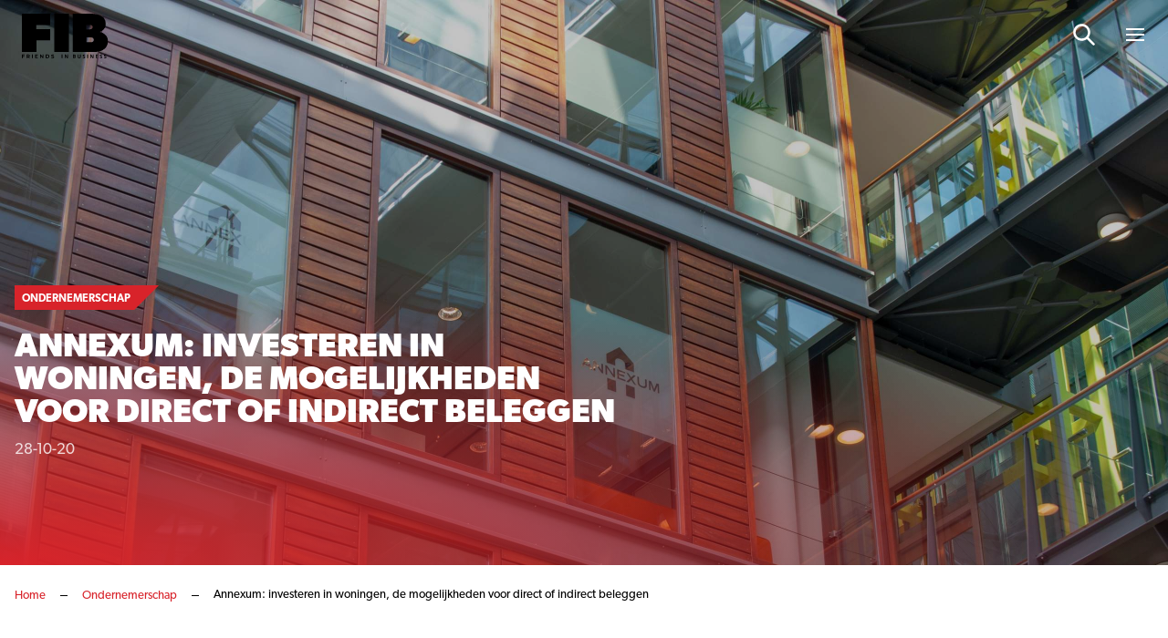

--- FILE ---
content_type: text/html; charset=UTF-8
request_url: https://www.friendsinbusiness.nl/ondernemerschap/annexum-investeren-in-woningen-de-mogelijkheden-voor-direct-of-indirect-beleggen/
body_size: 17171
content:
<!doctype html>

<html lang="nl-NL">
<head>

    <!-- Google Tag Manager -->
    <script data-cookieconsent="ignore">(function(w,d,s,l,i){w[l]=w[l]||[];w[l].push({'gtm.start':
					new Date().getTime(),event:'gtm.js'});var f=d.getElementsByTagName(s)[0],
				j=d.createElement(s),dl=l!='dataLayer'?'&l='+l:'';j.async=true;j.src=
				'https://www.googletagmanager.com/gtm.js?id='+i+dl;f.parentNode.insertBefore(j,f);
			})(window,document,'script','dataLayer','GTM-549QTS');</script>
    <!-- End Google Tag Manager -->

    
    <meta http-equiv="X-UA-Compatible" content="IE=edge" />
    <meta charset="UTF-8" />
    <meta name="viewport" content="width=device-width, initial-scale=1.0, maximum-scale=1.0, user-scalable=no">
    <title>Annexum: investeren in woningen, de mogelijkheden voor direct of indirect beleggen - Friends In Business</title>

	<link rel="stylesheet" href="//use.typekit.net/lcm0pdk.css">

    
    <meta name='robots' content='index, follow, max-image-preview:large, max-snippet:-1, max-video-preview:-1' />

	<!-- This site is optimized with the Yoast SEO plugin v26.8 - https://yoast.com/product/yoast-seo-wordpress/ -->
	<link rel="canonical" href="https://www.friendsinbusiness.nl/ondernemerschap/annexum-investeren-in-woningen-de-mogelijkheden-voor-direct-of-indirect-beleggen/" />
	<meta property="og:locale" content="nl_NL" />
	<meta property="og:type" content="article" />
	<meta property="og:title" content="Annexum: investeren in woningen, de mogelijkheden voor direct of indirect beleggen - Friends In Business" />
	<meta property="og:description" content="Denkt u eraan om te beleggen in vastgoed? Dan kunt u direct of indirect investeren in woningen. Bij direct beleggen koopt u zelf een pand, bij indirect beleggen neemt u samen met andere beleggers deel in een vastgoedfonds. Beide manieren van investeren kennen andere kansen en risico’s. Daarnaast verschilt het benodigde tijdsbeslag en de vereiste [&hellip;]" />
	<meta property="og:url" content="https://www.friendsinbusiness.nl/ondernemerschap/annexum-investeren-in-woningen-de-mogelijkheden-voor-direct-of-indirect-beleggen/" />
	<meta property="og:site_name" content="Friends In Business" />
	<meta property="article:published_time" content="2020-10-27T22:00:00+00:00" />
	<meta property="og:image" content="https://www.friendsinbusiness.nl/wp-content/uploads/2021/09/Annexum1903-scaled.jpg" />
	<meta property="og:image:width" content="2560" />
	<meta property="og:image:height" content="1703" />
	<meta property="og:image:type" content="image/jpeg" />
	<meta name="author" content="supportbmade" />
	<meta name="twitter:card" content="summary_large_image" />
	<meta name="twitter:label1" content="Geschreven door" />
	<meta name="twitter:data1" content="supportbmade" />
	<meta name="twitter:label2" content="Geschatte leestijd" />
	<meta name="twitter:data2" content="3 minuten" />
	<script type="application/ld+json" class="yoast-schema-graph">{"@context":"https://schema.org","@graph":[{"@type":"Article","@id":"https://www.friendsinbusiness.nl/ondernemerschap/annexum-investeren-in-woningen-de-mogelijkheden-voor-direct-of-indirect-beleggen/#article","isPartOf":{"@id":"https://www.friendsinbusiness.nl/ondernemerschap/annexum-investeren-in-woningen-de-mogelijkheden-voor-direct-of-indirect-beleggen/"},"author":{"name":"supportbmade","@id":"https://www.friendsinbusiness.nl/#/schema/person/c6ad8c43d167c5643474f8d65f433e0a"},"headline":"Annexum: investeren in woningen, de mogelijkheden voor direct of indirect beleggen","datePublished":"2020-10-27T22:00:00+00:00","mainEntityOfPage":{"@id":"https://www.friendsinbusiness.nl/ondernemerschap/annexum-investeren-in-woningen-de-mogelijkheden-voor-direct-of-indirect-beleggen/"},"wordCount":686,"image":{"@id":"https://www.friendsinbusiness.nl/ondernemerschap/annexum-investeren-in-woningen-de-mogelijkheden-voor-direct-of-indirect-beleggen/#primaryimage"},"thumbnailUrl":"https://www.friendsinbusiness.nl/wp-content/uploads/2021/09/Annexum1903-scaled.jpg","articleSection":["Ondernemerschap","Rotterdam"],"inLanguage":"nl-NL"},{"@type":"WebPage","@id":"https://www.friendsinbusiness.nl/ondernemerschap/annexum-investeren-in-woningen-de-mogelijkheden-voor-direct-of-indirect-beleggen/","url":"https://www.friendsinbusiness.nl/ondernemerschap/annexum-investeren-in-woningen-de-mogelijkheden-voor-direct-of-indirect-beleggen/","name":"Annexum: investeren in woningen, de mogelijkheden voor direct of indirect beleggen - Friends In Business","isPartOf":{"@id":"https://www.friendsinbusiness.nl/#website"},"primaryImageOfPage":{"@id":"https://www.friendsinbusiness.nl/ondernemerschap/annexum-investeren-in-woningen-de-mogelijkheden-voor-direct-of-indirect-beleggen/#primaryimage"},"image":{"@id":"https://www.friendsinbusiness.nl/ondernemerschap/annexum-investeren-in-woningen-de-mogelijkheden-voor-direct-of-indirect-beleggen/#primaryimage"},"thumbnailUrl":"https://www.friendsinbusiness.nl/wp-content/uploads/2021/09/Annexum1903-scaled.jpg","datePublished":"2020-10-27T22:00:00+00:00","author":{"@id":"https://www.friendsinbusiness.nl/#/schema/person/c6ad8c43d167c5643474f8d65f433e0a"},"breadcrumb":{"@id":"https://www.friendsinbusiness.nl/ondernemerschap/annexum-investeren-in-woningen-de-mogelijkheden-voor-direct-of-indirect-beleggen/#breadcrumb"},"inLanguage":"nl-NL","potentialAction":[{"@type":"ReadAction","target":["https://www.friendsinbusiness.nl/ondernemerschap/annexum-investeren-in-woningen-de-mogelijkheden-voor-direct-of-indirect-beleggen/"]}]},{"@type":"ImageObject","inLanguage":"nl-NL","@id":"https://www.friendsinbusiness.nl/ondernemerschap/annexum-investeren-in-woningen-de-mogelijkheden-voor-direct-of-indirect-beleggen/#primaryimage","url":"https://www.friendsinbusiness.nl/wp-content/uploads/2021/09/Annexum1903-scaled.jpg","contentUrl":"https://www.friendsinbusiness.nl/wp-content/uploads/2021/09/Annexum1903-scaled.jpg","width":2560,"height":1703},{"@type":"BreadcrumbList","@id":"https://www.friendsinbusiness.nl/ondernemerschap/annexum-investeren-in-woningen-de-mogelijkheden-voor-direct-of-indirect-beleggen/#breadcrumb","itemListElement":[{"@type":"ListItem","position":1,"name":"Home","item":"https://www.friendsinbusiness.nl/"},{"@type":"ListItem","position":2,"name":"Ondernemerschap","item":"https://www.friendsinbusiness.nl/ondernemerschap/"},{"@type":"ListItem","position":3,"name":"Annexum: investeren in woningen, de mogelijkheden voor direct of indirect beleggen"}]},{"@type":"WebSite","@id":"https://www.friendsinbusiness.nl/#website","url":"https://www.friendsinbusiness.nl/","name":"Friends In Business","description":"","potentialAction":[{"@type":"SearchAction","target":{"@type":"EntryPoint","urlTemplate":"https://www.friendsinbusiness.nl/?s={search_term_string}"},"query-input":{"@type":"PropertyValueSpecification","valueRequired":true,"valueName":"search_term_string"}}],"inLanguage":"nl-NL"},{"@type":"Person","@id":"https://www.friendsinbusiness.nl/#/schema/person/c6ad8c43d167c5643474f8d65f433e0a","name":"supportbmade","sameAs":["https://www.friendsinbusiness.nl.eyal.bmade.it"]}]}</script>
	<!-- / Yoast SEO plugin. -->


<link rel='dns-prefetch' href='//js-eu1.hs-scripts.com' />
<style id='wp-img-auto-sizes-contain-inline-css' type='text/css'>
img:is([sizes=auto i],[sizes^="auto," i]){contain-intrinsic-size:3000px 1500px}
/*# sourceURL=wp-img-auto-sizes-contain-inline-css */
</style>
<style id='wp-block-paragraph-inline-css' type='text/css'>
.is-small-text{font-size:.875em}.is-regular-text{font-size:1em}.is-large-text{font-size:2.25em}.is-larger-text{font-size:3em}.has-drop-cap:not(:focus):first-letter{float:left;font-size:8.4em;font-style:normal;font-weight:100;line-height:.68;margin:.05em .1em 0 0;text-transform:uppercase}body.rtl .has-drop-cap:not(:focus):first-letter{float:none;margin-left:.1em}p.has-drop-cap.has-background{overflow:hidden}:root :where(p.has-background){padding:1.25em 2.375em}:where(p.has-text-color:not(.has-link-color)) a{color:inherit}p.has-text-align-left[style*="writing-mode:vertical-lr"],p.has-text-align-right[style*="writing-mode:vertical-rl"]{rotate:180deg}
.is-style-intro-text, .editor-styles-wrapper .is-style-intro-text { font-size: 20px; line-height: 32px; }
/*# sourceURL=wp-block-paragraph-inline-css */
</style>
<style id='classic-theme-styles-inline-css' type='text/css'>
/*! This file is auto-generated */
.wp-block-button__link{color:#fff;background-color:#32373c;border-radius:9999px;box-shadow:none;text-decoration:none;padding:calc(.667em + 2px) calc(1.333em + 2px);font-size:1.125em}.wp-block-file__button{background:#32373c;color:#fff;text-decoration:none}
/*# sourceURL=/wp-includes/css/classic-themes.min.css */
</style>
<link rel='stylesheet' id='main-css' href='https://www.friendsinbusiness.nl/wp-content/themes/bmade/dist/css/bmade.main.css?ver=1736951420' type='text/css' media='all' />
			<!-- DO NOT COPY THIS SNIPPET! Start of Page Analytics Tracking for HubSpot WordPress plugin v11.3.33-->
			<script class="hsq-set-content-id" data-content-id="blog-post">
				var _hsq = _hsq || [];
				_hsq.push(["setContentType", "blog-post"]);
			</script>
			<!-- DO NOT COPY THIS SNIPPET! End of Page Analytics Tracking for HubSpot WordPress plugin -->
			<link rel="icon" href="https://www.friendsinbusiness.nl/wp-content/uploads/2021/08/favicon.ico" sizes="32x32" />
<link rel="icon" href="https://www.friendsinbusiness.nl/wp-content/uploads/2021/08/favicon.ico" sizes="192x192" />
<link rel="apple-touch-icon" href="https://www.friendsinbusiness.nl/wp-content/uploads/2021/08/favicon.ico" />
<meta name="msapplication-TileImage" content="https://www.friendsinbusiness.nl/wp-content/uploads/2021/08/favicon.ico" />


    <script type="text/javascript" data-cookieconsent="ignore">
        window['bmade'] = {
            'wp_rest_nonce': '722b520eec'
        };
    </script>

    
    
    

<style id='global-styles-inline-css' type='text/css'>
:root{--wp--preset--aspect-ratio--square: 1;--wp--preset--aspect-ratio--4-3: 4/3;--wp--preset--aspect-ratio--3-4: 3/4;--wp--preset--aspect-ratio--3-2: 3/2;--wp--preset--aspect-ratio--2-3: 2/3;--wp--preset--aspect-ratio--16-9: 16/9;--wp--preset--aspect-ratio--9-16: 9/16;--wp--preset--color--black: #000000;--wp--preset--color--cyan-bluish-gray: #abb8c3;--wp--preset--color--white: #ffffff;--wp--preset--color--pale-pink: #f78da7;--wp--preset--color--vivid-red: #cf2e2e;--wp--preset--color--luminous-vivid-orange: #ff6900;--wp--preset--color--luminous-vivid-amber: #fcb900;--wp--preset--color--light-green-cyan: #7bdcb5;--wp--preset--color--vivid-green-cyan: #00d084;--wp--preset--color--pale-cyan-blue: #8ed1fc;--wp--preset--color--vivid-cyan-blue: #0693e3;--wp--preset--color--vivid-purple: #9b51e0;--wp--preset--gradient--vivid-cyan-blue-to-vivid-purple: linear-gradient(135deg,rgb(6,147,227) 0%,rgb(155,81,224) 100%);--wp--preset--gradient--light-green-cyan-to-vivid-green-cyan: linear-gradient(135deg,rgb(122,220,180) 0%,rgb(0,208,130) 100%);--wp--preset--gradient--luminous-vivid-amber-to-luminous-vivid-orange: linear-gradient(135deg,rgb(252,185,0) 0%,rgb(255,105,0) 100%);--wp--preset--gradient--luminous-vivid-orange-to-vivid-red: linear-gradient(135deg,rgb(255,105,0) 0%,rgb(207,46,46) 100%);--wp--preset--gradient--very-light-gray-to-cyan-bluish-gray: linear-gradient(135deg,rgb(238,238,238) 0%,rgb(169,184,195) 100%);--wp--preset--gradient--cool-to-warm-spectrum: linear-gradient(135deg,rgb(74,234,220) 0%,rgb(151,120,209) 20%,rgb(207,42,186) 40%,rgb(238,44,130) 60%,rgb(251,105,98) 80%,rgb(254,248,76) 100%);--wp--preset--gradient--blush-light-purple: linear-gradient(135deg,rgb(255,206,236) 0%,rgb(152,150,240) 100%);--wp--preset--gradient--blush-bordeaux: linear-gradient(135deg,rgb(254,205,165) 0%,rgb(254,45,45) 50%,rgb(107,0,62) 100%);--wp--preset--gradient--luminous-dusk: linear-gradient(135deg,rgb(255,203,112) 0%,rgb(199,81,192) 50%,rgb(65,88,208) 100%);--wp--preset--gradient--pale-ocean: linear-gradient(135deg,rgb(255,245,203) 0%,rgb(182,227,212) 50%,rgb(51,167,181) 100%);--wp--preset--gradient--electric-grass: linear-gradient(135deg,rgb(202,248,128) 0%,rgb(113,206,126) 100%);--wp--preset--gradient--midnight: linear-gradient(135deg,rgb(2,3,129) 0%,rgb(40,116,252) 100%);--wp--preset--font-size--small: 13px;--wp--preset--font-size--medium: 20px;--wp--preset--font-size--large: 36px;--wp--preset--font-size--x-large: 42px;--wp--preset--spacing--20: 0.44rem;--wp--preset--spacing--30: 0.67rem;--wp--preset--spacing--40: 1rem;--wp--preset--spacing--50: 1.5rem;--wp--preset--spacing--60: 2.25rem;--wp--preset--spacing--70: 3.38rem;--wp--preset--spacing--80: 5.06rem;--wp--preset--shadow--natural: 6px 6px 9px rgba(0, 0, 0, 0.2);--wp--preset--shadow--deep: 12px 12px 50px rgba(0, 0, 0, 0.4);--wp--preset--shadow--sharp: 6px 6px 0px rgba(0, 0, 0, 0.2);--wp--preset--shadow--outlined: 6px 6px 0px -3px rgb(255, 255, 255), 6px 6px rgb(0, 0, 0);--wp--preset--shadow--crisp: 6px 6px 0px rgb(0, 0, 0);}:where(.is-layout-flex){gap: 0.5em;}:where(.is-layout-grid){gap: 0.5em;}body .is-layout-flex{display: flex;}.is-layout-flex{flex-wrap: wrap;align-items: center;}.is-layout-flex > :is(*, div){margin: 0;}body .is-layout-grid{display: grid;}.is-layout-grid > :is(*, div){margin: 0;}:where(.wp-block-columns.is-layout-flex){gap: 2em;}:where(.wp-block-columns.is-layout-grid){gap: 2em;}:where(.wp-block-post-template.is-layout-flex){gap: 1.25em;}:where(.wp-block-post-template.is-layout-grid){gap: 1.25em;}.has-black-color{color: var(--wp--preset--color--black) !important;}.has-cyan-bluish-gray-color{color: var(--wp--preset--color--cyan-bluish-gray) !important;}.has-white-color{color: var(--wp--preset--color--white) !important;}.has-pale-pink-color{color: var(--wp--preset--color--pale-pink) !important;}.has-vivid-red-color{color: var(--wp--preset--color--vivid-red) !important;}.has-luminous-vivid-orange-color{color: var(--wp--preset--color--luminous-vivid-orange) !important;}.has-luminous-vivid-amber-color{color: var(--wp--preset--color--luminous-vivid-amber) !important;}.has-light-green-cyan-color{color: var(--wp--preset--color--light-green-cyan) !important;}.has-vivid-green-cyan-color{color: var(--wp--preset--color--vivid-green-cyan) !important;}.has-pale-cyan-blue-color{color: var(--wp--preset--color--pale-cyan-blue) !important;}.has-vivid-cyan-blue-color{color: var(--wp--preset--color--vivid-cyan-blue) !important;}.has-vivid-purple-color{color: var(--wp--preset--color--vivid-purple) !important;}.has-black-background-color{background-color: var(--wp--preset--color--black) !important;}.has-cyan-bluish-gray-background-color{background-color: var(--wp--preset--color--cyan-bluish-gray) !important;}.has-white-background-color{background-color: var(--wp--preset--color--white) !important;}.has-pale-pink-background-color{background-color: var(--wp--preset--color--pale-pink) !important;}.has-vivid-red-background-color{background-color: var(--wp--preset--color--vivid-red) !important;}.has-luminous-vivid-orange-background-color{background-color: var(--wp--preset--color--luminous-vivid-orange) !important;}.has-luminous-vivid-amber-background-color{background-color: var(--wp--preset--color--luminous-vivid-amber) !important;}.has-light-green-cyan-background-color{background-color: var(--wp--preset--color--light-green-cyan) !important;}.has-vivid-green-cyan-background-color{background-color: var(--wp--preset--color--vivid-green-cyan) !important;}.has-pale-cyan-blue-background-color{background-color: var(--wp--preset--color--pale-cyan-blue) !important;}.has-vivid-cyan-blue-background-color{background-color: var(--wp--preset--color--vivid-cyan-blue) !important;}.has-vivid-purple-background-color{background-color: var(--wp--preset--color--vivid-purple) !important;}.has-black-border-color{border-color: var(--wp--preset--color--black) !important;}.has-cyan-bluish-gray-border-color{border-color: var(--wp--preset--color--cyan-bluish-gray) !important;}.has-white-border-color{border-color: var(--wp--preset--color--white) !important;}.has-pale-pink-border-color{border-color: var(--wp--preset--color--pale-pink) !important;}.has-vivid-red-border-color{border-color: var(--wp--preset--color--vivid-red) !important;}.has-luminous-vivid-orange-border-color{border-color: var(--wp--preset--color--luminous-vivid-orange) !important;}.has-luminous-vivid-amber-border-color{border-color: var(--wp--preset--color--luminous-vivid-amber) !important;}.has-light-green-cyan-border-color{border-color: var(--wp--preset--color--light-green-cyan) !important;}.has-vivid-green-cyan-border-color{border-color: var(--wp--preset--color--vivid-green-cyan) !important;}.has-pale-cyan-blue-border-color{border-color: var(--wp--preset--color--pale-cyan-blue) !important;}.has-vivid-cyan-blue-border-color{border-color: var(--wp--preset--color--vivid-cyan-blue) !important;}.has-vivid-purple-border-color{border-color: var(--wp--preset--color--vivid-purple) !important;}.has-vivid-cyan-blue-to-vivid-purple-gradient-background{background: var(--wp--preset--gradient--vivid-cyan-blue-to-vivid-purple) !important;}.has-light-green-cyan-to-vivid-green-cyan-gradient-background{background: var(--wp--preset--gradient--light-green-cyan-to-vivid-green-cyan) !important;}.has-luminous-vivid-amber-to-luminous-vivid-orange-gradient-background{background: var(--wp--preset--gradient--luminous-vivid-amber-to-luminous-vivid-orange) !important;}.has-luminous-vivid-orange-to-vivid-red-gradient-background{background: var(--wp--preset--gradient--luminous-vivid-orange-to-vivid-red) !important;}.has-very-light-gray-to-cyan-bluish-gray-gradient-background{background: var(--wp--preset--gradient--very-light-gray-to-cyan-bluish-gray) !important;}.has-cool-to-warm-spectrum-gradient-background{background: var(--wp--preset--gradient--cool-to-warm-spectrum) !important;}.has-blush-light-purple-gradient-background{background: var(--wp--preset--gradient--blush-light-purple) !important;}.has-blush-bordeaux-gradient-background{background: var(--wp--preset--gradient--blush-bordeaux) !important;}.has-luminous-dusk-gradient-background{background: var(--wp--preset--gradient--luminous-dusk) !important;}.has-pale-ocean-gradient-background{background: var(--wp--preset--gradient--pale-ocean) !important;}.has-electric-grass-gradient-background{background: var(--wp--preset--gradient--electric-grass) !important;}.has-midnight-gradient-background{background: var(--wp--preset--gradient--midnight) !important;}.has-small-font-size{font-size: var(--wp--preset--font-size--small) !important;}.has-medium-font-size{font-size: var(--wp--preset--font-size--medium) !important;}.has-large-font-size{font-size: var(--wp--preset--font-size--large) !important;}.has-x-large-font-size{font-size: var(--wp--preset--font-size--x-large) !important;}
/*# sourceURL=global-styles-inline-css */
</style>
</head>
<body class="wp-singular post-template-default single single-post postid-11209 single-format-standard wp-theme-bmade">

    <script type="text/javascript" data-cookieconsent="ignore">
    window['bmade']['header'] = [];
</script>



<header id="header" class="header"
        :class="{ 'header--scrolled': scrolled, 'header--expanded': menuExpanded }">
    <div class="header__inner">
        <div class="container">
            <div class="row justify-content-between align-items-center">
                <div class="col-auto">
                    <div class="header__logo-wrapper">
    <a class="header__logo" href="https://www.friendsinbusiness.nl">
                    <span class="header__logo-solo d-md-none">
                                    <img src="https://www.friendsinbusiness.nl/wp-content/uploads/2024/11/fib-logo-s.svg" alt="Logo" class="svg-logo">
                            </span>
            <span class="header__logo-slogan d-none d-md-block">
                                    <img src="https://www.friendsinbusiness.nl/wp-content/uploads/2024/11/fib-logo-s.svg" alt="Logo" class="svg-logo">
                            </span>
            </a>
</div>
                </div>
                <div class="col-auto justify-self-end align-self-center">
                                            <nav class="header__nav header__nav--has-c2a">
                            <ul class="header__list">
                                                                                                
                                                                    
                                    
                                    
                                                                                                            
                                    <li
        :class="{
            'header__list-item menu-item menu-item-type-custom menu-item-object-custom menu-item-home menu-item-29668' : true,
            'header__list-item--active-sub-menu': activeSubMenu === 1,
            'header__list-link--active': '',
                        'header__list-has-submenu': false
        }"

        >

    <a class="header__list-link header__list-link--1"
        href="https://www.friendsinbusiness.nl"
        >
         <span class="header__list-link-text">
              Home
         </span>

         
             </a>

    
</li>
                                                                    
                                    
                                    
                                                                                                            
                                    <li
        :class="{
            'header__list-item menu-item menu-item-type-post_type menu-item-object-page menu-item-29681' : true,
            'header__list-item--active-sub-menu': activeSubMenu === 2,
            'header__list-link--active': '',
                        'header__list-has-submenu': false
        }"

        >

    <a class="header__list-link header__list-link--2"
        href="https://www.friendsinbusiness.nl/nieuws/"
        >
         <span class="header__list-link-text">
              Nieuws
         </span>

         
             </a>

    
</li>
                                                                    
                                    
                                    
                                                                                                                                                                                        
                                    <li
        :class="{
            'header__list-item header__list-item__has-children menu-item menu-item-type-post_type menu-item-object-page menu-item-has-children menu-item-28941' : true,
            'header__list-item--active-sub-menu': activeSubMenu === 3,
            'header__list-link--active': '',
                        'header__list-has-submenu': true
        }"

        >

    <a class="header__list-link header__list-link--3"
        href="#"
        @click.prevent="openSubmenu('3', 'https://www.friendsinbusiness.nl/business-communication/', '')" >
         <span class="header__list-link-text">
              Business Communication
         </span>

                       <div class="header__list-link-icon">
                    <svg width="14" height="9" viewBox="0 0 14 9" fill="none" xmlns="http://www.w3.org/2000/svg">
<path d="M7.5625 0.945312C7.36719 0.75 7.09375 0.75 6.89844 0.945312L1.11719 6.64844C0.921875 6.84375 0.921875 7.15625 1.11719 7.3125L1.89844 8.09375C2.09375 8.28906 2.36719 8.28906 2.5625 8.09375L7.25 3.48438L11.8984 8.09375C12.0938 8.28906 12.4062 8.28906 12.5625 8.09375L13.3438 7.3125C13.5391 7.15625 13.5391 6.84375 13.3438 6.64844L7.5625 0.945312Z" fill="white"/>
</svg>

              </div>
         
             </a>

            <div class="header__sub-nav"
             :class="{ 'header__sub-nav--active': activeSubMenu === 3 }">
            <ul class="header__sub-list">
                <li class="header__sub-list-item">
                    <a class="header__sub-list-link"
                       href="https://www.friendsinbusiness.nl/business-communication/">
                        <span class="header__sub-list-link-label">
                            Business Communication
                        </span>
                    </a>
                </li>
                                    <li class="header__sub-list-item menu-item menu-item-type-taxonomy menu-item-object-category current-post-ancestor current-menu-parent current-post-parent menu-item-28942">
                        <a class="header__sub-list-link"
                           href="https://www.friendsinbusiness.nl/ondernemerschap/">
                            <div @click.prevent="openSubmenu(1, 'https://www.friendsinbusiness.nl/business-communication/')"
                                 class="header__sub-list-link-icon">
                                <svg width="14" height="9" viewBox="0 0 14 9" fill="none" xmlns="http://www.w3.org/2000/svg">
<path d="M7.5625 0.945312C7.36719 0.75 7.09375 0.75 6.89844 0.945312L1.11719 6.64844C0.921875 6.84375 0.921875 7.15625 1.11719 7.3125L1.89844 8.09375C2.09375 8.28906 2.36719 8.28906 2.5625 8.09375L7.25 3.48438L11.8984 8.09375C12.0938 8.28906 12.4062 8.28906 12.5625 8.09375L13.3438 7.3125C13.5391 7.15625 13.5391 6.84375 13.3438 6.64844L7.5625 0.945312Z" fill="white"/>
</svg>

                            </div>
                            <span class="header__sub-list-link-label">
                                Ondernemerschap
                            </span>
                        </a>
                    </li>
                                    <li class="header__sub-list-item menu-item menu-item-type-taxonomy menu-item-object-category menu-item-28944">
                        <a class="header__sub-list-link"
                           href="https://www.friendsinbusiness.nl/financieel/">
                            <div @click.prevent="openSubmenu(2, 'https://www.friendsinbusiness.nl/business-communication/')"
                                 class="header__sub-list-link-icon">
                                <svg width="14" height="9" viewBox="0 0 14 9" fill="none" xmlns="http://www.w3.org/2000/svg">
<path d="M7.5625 0.945312C7.36719 0.75 7.09375 0.75 6.89844 0.945312L1.11719 6.64844C0.921875 6.84375 0.921875 7.15625 1.11719 7.3125L1.89844 8.09375C2.09375 8.28906 2.36719 8.28906 2.5625 8.09375L7.25 3.48438L11.8984 8.09375C12.0938 8.28906 12.4062 8.28906 12.5625 8.09375L13.3438 7.3125C13.5391 7.15625 13.5391 6.84375 13.3438 6.64844L7.5625 0.945312Z" fill="white"/>
</svg>

                            </div>
                            <span class="header__sub-list-link-label">
                                Financieel
                            </span>
                        </a>
                    </li>
                                    <li class="header__sub-list-item menu-item menu-item-type-taxonomy menu-item-object-category menu-item-28943">
                        <a class="header__sub-list-link"
                           href="https://www.friendsinbusiness.nl/mobiliteit-en-vervoer/">
                            <div @click.prevent="openSubmenu(3, 'https://www.friendsinbusiness.nl/business-communication/')"
                                 class="header__sub-list-link-icon">
                                <svg width="14" height="9" viewBox="0 0 14 9" fill="none" xmlns="http://www.w3.org/2000/svg">
<path d="M7.5625 0.945312C7.36719 0.75 7.09375 0.75 6.89844 0.945312L1.11719 6.64844C0.921875 6.84375 0.921875 7.15625 1.11719 7.3125L1.89844 8.09375C2.09375 8.28906 2.36719 8.28906 2.5625 8.09375L7.25 3.48438L11.8984 8.09375C12.0938 8.28906 12.4062 8.28906 12.5625 8.09375L13.3438 7.3125C13.5391 7.15625 13.5391 6.84375 13.3438 6.64844L7.5625 0.945312Z" fill="white"/>
</svg>

                            </div>
                            <span class="header__sub-list-link-label">
                                Mobiliteit
                            </span>
                        </a>
                    </li>
                                    <li class="header__sub-list-item menu-item menu-item-type-taxonomy menu-item-object-category menu-item-28945">
                        <a class="header__sub-list-link"
                           href="https://www.friendsinbusiness.nl/innovatie/">
                            <div @click.prevent="openSubmenu(4, 'https://www.friendsinbusiness.nl/business-communication/')"
                                 class="header__sub-list-link-icon">
                                <svg width="14" height="9" viewBox="0 0 14 9" fill="none" xmlns="http://www.w3.org/2000/svg">
<path d="M7.5625 0.945312C7.36719 0.75 7.09375 0.75 6.89844 0.945312L1.11719 6.64844C0.921875 6.84375 0.921875 7.15625 1.11719 7.3125L1.89844 8.09375C2.09375 8.28906 2.36719 8.28906 2.5625 8.09375L7.25 3.48438L11.8984 8.09375C12.0938 8.28906 12.4062 8.28906 12.5625 8.09375L13.3438 7.3125C13.5391 7.15625 13.5391 6.84375 13.3438 6.64844L7.5625 0.945312Z" fill="white"/>
</svg>

                            </div>
                            <span class="header__sub-list-link-label">
                                Innovatie
                            </span>
                        </a>
                    </li>
                                    <li class="header__sub-list-item menu-item menu-item-type-post_type menu-item-object-page menu-item-28946">
                        <a class="header__sub-list-link"
                           href="https://www.friendsinbusiness.nl/word-partner/">
                            <div @click.prevent="openSubmenu(5, 'https://www.friendsinbusiness.nl/business-communication/')"
                                 class="header__sub-list-link-icon">
                                <svg width="14" height="9" viewBox="0 0 14 9" fill="none" xmlns="http://www.w3.org/2000/svg">
<path d="M7.5625 0.945312C7.36719 0.75 7.09375 0.75 6.89844 0.945312L1.11719 6.64844C0.921875 6.84375 0.921875 7.15625 1.11719 7.3125L1.89844 8.09375C2.09375 8.28906 2.36719 8.28906 2.5625 8.09375L7.25 3.48438L11.8984 8.09375C12.0938 8.28906 12.4062 8.28906 12.5625 8.09375L13.3438 7.3125C13.5391 7.15625 13.5391 6.84375 13.3438 6.64844L7.5625 0.945312Z" fill="white"/>
</svg>

                            </div>
                            <span class="header__sub-list-link-label">
                                Word ook Friend
                            </span>
                        </a>
                    </li>
                            </ul>
        </div>
    
</li>
                                                                    
                                    
                                    
                                                                                                                                                                                        
                                    <li
        :class="{
            'header__list-item header__list-item__has-children menu-item menu-item-type-post_type menu-item-object-page menu-item-has-children menu-item-29036' : true,
            'header__list-item--active-sub-menu': activeSubMenu === 4,
            'header__list-link--active': '',
                        'header__list-has-submenu': true
        }"

        >

    <a class="header__list-link header__list-link--4"
        href="#"
        @click.prevent="openSubmenu('4', 'https://www.friendsinbusiness.nl/quality-search/', '')" >
         <span class="header__list-link-text">
              Quality Search
         </span>

                       <div class="header__list-link-icon">
                    <svg width="14" height="9" viewBox="0 0 14 9" fill="none" xmlns="http://www.w3.org/2000/svg">
<path d="M7.5625 0.945312C7.36719 0.75 7.09375 0.75 6.89844 0.945312L1.11719 6.64844C0.921875 6.84375 0.921875 7.15625 1.11719 7.3125L1.89844 8.09375C2.09375 8.28906 2.36719 8.28906 2.5625 8.09375L7.25 3.48438L11.8984 8.09375C12.0938 8.28906 12.4062 8.28906 12.5625 8.09375L13.3438 7.3125C13.5391 7.15625 13.5391 6.84375 13.3438 6.64844L7.5625 0.945312Z" fill="white"/>
</svg>

              </div>
         
             </a>

            <div class="header__sub-nav"
             :class="{ 'header__sub-nav--active': activeSubMenu === 4 }">
            <ul class="header__sub-list">
                <li class="header__sub-list-item">
                    <a class="header__sub-list-link"
                       href="https://www.friendsinbusiness.nl/quality-search/">
                        <span class="header__sub-list-link-label">
                            Quality Search
                        </span>
                    </a>
                </li>
                                    <li class="header__sub-list-item menu-item menu-item-type-post_type menu-item-object-page menu-item-29038">
                        <a class="header__sub-list-link"
                           href="https://www.friendsinbusiness.nl/vacatures/">
                            <div @click.prevent="openSubmenu(1, 'https://www.friendsinbusiness.nl/quality-search/')"
                                 class="header__sub-list-link-icon">
                                <svg width="14" height="9" viewBox="0 0 14 9" fill="none" xmlns="http://www.w3.org/2000/svg">
<path d="M7.5625 0.945312C7.36719 0.75 7.09375 0.75 6.89844 0.945312L1.11719 6.64844C0.921875 6.84375 0.921875 7.15625 1.11719 7.3125L1.89844 8.09375C2.09375 8.28906 2.36719 8.28906 2.5625 8.09375L7.25 3.48438L11.8984 8.09375C12.0938 8.28906 12.4062 8.28906 12.5625 8.09375L13.3438 7.3125C13.5391 7.15625 13.5391 6.84375 13.3438 6.64844L7.5625 0.945312Z" fill="white"/>
</svg>

                            </div>
                            <span class="header__sub-list-link-label">
                                Vacatures
                            </span>
                        </a>
                    </li>
                                    <li class="header__sub-list-item menu-item menu-item-type-post_type menu-item-object-page menu-item-29037">
                        <a class="header__sub-list-link"
                           href="https://www.friendsinbusiness.nl/kandidaten/">
                            <div @click.prevent="openSubmenu(2, 'https://www.friendsinbusiness.nl/quality-search/')"
                                 class="header__sub-list-link-icon">
                                <svg width="14" height="9" viewBox="0 0 14 9" fill="none" xmlns="http://www.w3.org/2000/svg">
<path d="M7.5625 0.945312C7.36719 0.75 7.09375 0.75 6.89844 0.945312L1.11719 6.64844C0.921875 6.84375 0.921875 7.15625 1.11719 7.3125L1.89844 8.09375C2.09375 8.28906 2.36719 8.28906 2.5625 8.09375L7.25 3.48438L11.8984 8.09375C12.0938 8.28906 12.4062 8.28906 12.5625 8.09375L13.3438 7.3125C13.5391 7.15625 13.5391 6.84375 13.3438 6.64844L7.5625 0.945312Z" fill="white"/>
</svg>

                            </div>
                            <span class="header__sub-list-link-label">
                                Kandidaten
                            </span>
                        </a>
                    </li>
                                    <li class="header__sub-list-item menu-item menu-item-type-post_type menu-item-object-page menu-item-29051">
                        <a class="header__sub-list-link"
                           href="https://www.friendsinbusiness.nl/contact/">
                            <div @click.prevent="openSubmenu(3, 'https://www.friendsinbusiness.nl/quality-search/')"
                                 class="header__sub-list-link-icon">
                                <svg width="14" height="9" viewBox="0 0 14 9" fill="none" xmlns="http://www.w3.org/2000/svg">
<path d="M7.5625 0.945312C7.36719 0.75 7.09375 0.75 6.89844 0.945312L1.11719 6.64844C0.921875 6.84375 0.921875 7.15625 1.11719 7.3125L1.89844 8.09375C2.09375 8.28906 2.36719 8.28906 2.5625 8.09375L7.25 3.48438L11.8984 8.09375C12.0938 8.28906 12.4062 8.28906 12.5625 8.09375L13.3438 7.3125C13.5391 7.15625 13.5391 6.84375 13.3438 6.64844L7.5625 0.945312Z" fill="white"/>
</svg>

                            </div>
                            <span class="header__sub-list-link-label">
                                Contact
                            </span>
                        </a>
                    </li>
                            </ul>
        </div>
    
</li>
                                                                    
                                    
                                    
                                                                                                                                                                                        
                                    <li
        :class="{
            'header__list-item header__list-item__has-children menu-item menu-item-type-post_type menu-item-object-page menu-item-has-children menu-item-28939' : true,
            'header__list-item--active-sub-menu': activeSubMenu === 5,
            'header__list-link--active': '',
                        'header__list-has-submenu': true
        }"

        >

    <a class="header__list-link header__list-link--5"
        href="#"
        @click.prevent="openSubmenu('5', 'https://www.friendsinbusiness.nl/over-fib/', '')" >
         <span class="header__list-link-text">
              Over FIB
         </span>

                       <div class="header__list-link-icon">
                    <svg width="14" height="9" viewBox="0 0 14 9" fill="none" xmlns="http://www.w3.org/2000/svg">
<path d="M7.5625 0.945312C7.36719 0.75 7.09375 0.75 6.89844 0.945312L1.11719 6.64844C0.921875 6.84375 0.921875 7.15625 1.11719 7.3125L1.89844 8.09375C2.09375 8.28906 2.36719 8.28906 2.5625 8.09375L7.25 3.48438L11.8984 8.09375C12.0938 8.28906 12.4062 8.28906 12.5625 8.09375L13.3438 7.3125C13.5391 7.15625 13.5391 6.84375 13.3438 6.64844L7.5625 0.945312Z" fill="white"/>
</svg>

              </div>
         
             </a>

            <div class="header__sub-nav"
             :class="{ 'header__sub-nav--active': activeSubMenu === 5 }">
            <ul class="header__sub-list">
                <li class="header__sub-list-item">
                    <a class="header__sub-list-link"
                       href="https://www.friendsinbusiness.nl/over-fib/">
                        <span class="header__sub-list-link-label">
                            Over FIB
                        </span>
                    </a>
                </li>
                                    <li class="header__sub-list-item menu-item menu-item-type-post_type menu-item-object-page menu-item-29342">
                        <a class="header__sub-list-link"
                           href="https://www.friendsinbusiness.nl/young-friends-in-businesss/">
                            <div @click.prevent="openSubmenu(1, 'https://www.friendsinbusiness.nl/over-fib/')"
                                 class="header__sub-list-link-icon">
                                <svg width="14" height="9" viewBox="0 0 14 9" fill="none" xmlns="http://www.w3.org/2000/svg">
<path d="M7.5625 0.945312C7.36719 0.75 7.09375 0.75 6.89844 0.945312L1.11719 6.64844C0.921875 6.84375 0.921875 7.15625 1.11719 7.3125L1.89844 8.09375C2.09375 8.28906 2.36719 8.28906 2.5625 8.09375L7.25 3.48438L11.8984 8.09375C12.0938 8.28906 12.4062 8.28906 12.5625 8.09375L13.3438 7.3125C13.5391 7.15625 13.5391 6.84375 13.3438 6.64844L7.5625 0.945312Z" fill="white"/>
</svg>

                            </div>
                            <span class="header__sub-list-link-label">
                                Young friends in businesss
                            </span>
                        </a>
                    </li>
                                    <li class="header__sub-list-item menu-item menu-item-type-post_type menu-item-object-page menu-item-29343">
                        <a class="header__sub-list-link"
                           href="https://www.friendsinbusiness.nl/friends/">
                            <div @click.prevent="openSubmenu(2, 'https://www.friendsinbusiness.nl/over-fib/')"
                                 class="header__sub-list-link-icon">
                                <svg width="14" height="9" viewBox="0 0 14 9" fill="none" xmlns="http://www.w3.org/2000/svg">
<path d="M7.5625 0.945312C7.36719 0.75 7.09375 0.75 6.89844 0.945312L1.11719 6.64844C0.921875 6.84375 0.921875 7.15625 1.11719 7.3125L1.89844 8.09375C2.09375 8.28906 2.36719 8.28906 2.5625 8.09375L7.25 3.48438L11.8984 8.09375C12.0938 8.28906 12.4062 8.28906 12.5625 8.09375L13.3438 7.3125C13.5391 7.15625 13.5391 6.84375 13.3438 6.64844L7.5625 0.945312Z" fill="white"/>
</svg>

                            </div>
                            <span class="header__sub-list-link-label">
                                Friends
                            </span>
                        </a>
                    </li>
                                    <li class="header__sub-list-item menu-item menu-item-type-post_type menu-item-object-page menu-item-30200">
                        <a class="header__sub-list-link"
                           href="https://www.friendsinbusiness.nl/team/">
                            <div @click.prevent="openSubmenu(3, 'https://www.friendsinbusiness.nl/over-fib/')"
                                 class="header__sub-list-link-icon">
                                <svg width="14" height="9" viewBox="0 0 14 9" fill="none" xmlns="http://www.w3.org/2000/svg">
<path d="M7.5625 0.945312C7.36719 0.75 7.09375 0.75 6.89844 0.945312L1.11719 6.64844C0.921875 6.84375 0.921875 7.15625 1.11719 7.3125L1.89844 8.09375C2.09375 8.28906 2.36719 8.28906 2.5625 8.09375L7.25 3.48438L11.8984 8.09375C12.0938 8.28906 12.4062 8.28906 12.5625 8.09375L13.3438 7.3125C13.5391 7.15625 13.5391 6.84375 13.3438 6.64844L7.5625 0.945312Z" fill="white"/>
</svg>

                            </div>
                            <span class="header__sub-list-link-label">
                                Team
                            </span>
                        </a>
                    </li>
                            </ul>
        </div>
    
</li>
                                                                    
                                    
                                    
                                                                                                            
                                    <li
        :class="{
            'header__list-item menu-item menu-item-type-post_type menu-item-object-page menu-item-333' : true,
            'header__list-item--active-sub-menu': activeSubMenu === 6,
            'header__list-link--active': '',
                        'header__list-has-submenu': false
        }"

        >

    <a class="header__list-link header__list-link--6"
        href="https://www.friendsinbusiness.nl/events/"
        >
         <span class="header__list-link-text">
              Events
         </span>

         
             </a>

    
</li>
                                                                    
                                    
                                    
                                                                                                            
                                    <li
        :class="{
            'header__list-item menu-item menu-item-type-post_type menu-item-object-page menu-item-30798' : true,
            'header__list-item--active-sub-menu': activeSubMenu === 7,
            'header__list-link--active': '',
                        'header__list-has-submenu': false
        }"

        >

    <a class="header__list-link header__list-link--7"
        href="https://www.friendsinbusiness.nl/videos-2/"
        >
         <span class="header__list-link-text">
              Video’s
         </span>

         
             </a>

    
</li>
                                
                                                            
                                
<li class="header__list-search-item"
    :class="{ 'header__list-search-item--active' : menuExpanded }">
    <div class="header__list-search-item-icon d-none d-lg-flex"
         @click.prevent="menuExpanded = !menuExpanded">
        <div class="header__list-search-item-search-icon">
            <svg width="24" height="24" viewBox="0 0 24 24" fill="none"
                 xmlns="http://www.w3.org/2000/svg">
                <path d="M23.384 21.619L16.855 15.09C18.2801 13.2167 18.9405 10.8719 18.7024 8.53016C18.4644 6.18841 17.3457 4.0245 15.5728 2.47621C13.7999 0.927921 11.5051 0.110859 9.15258 0.190325C6.8001 0.269792 4.56563 1.23985 2.90123 2.90425C1.23683 4.56865 0.266771 6.80312 0.187304 9.1556C0.107838 11.5081 0.9249 13.8029 2.47319 15.5758C4.02147 17.3488 6.18539 18.4674 8.52714 18.7054C10.8689 18.9435 13.2136 18.2831 15.087 16.858L21.616 23.387C21.8525 23.6177 22.1697 23.7468 22.5 23.7468C22.8303 23.7468 23.1475 23.6177 23.384 23.387C23.6182 23.1525 23.7498 22.8345 23.7498 22.503C23.7498 22.1715 23.6182 21.8536 23.384 21.619ZM2.75 9.50002C2.75 8.165 3.14588 6.85995 3.88758 5.74992C4.62928 4.63989 5.68349 3.77473 6.91689 3.26383C8.15029 2.75294 9.50749 2.61927 10.8169 2.87972C12.1262 3.14017 13.329 3.78305 14.273 4.72705C15.217 5.67106 15.8598 6.87379 16.1203 8.18316C16.3808 9.49253 16.2471 10.8497 15.7362 12.0831C15.2253 13.3165 14.3601 14.3707 13.2501 15.1124C12.1401 15.8541 10.835 16.25 9.5 16.25C7.71044 16.2479 5.99478 15.5361 4.72937 14.2707C3.46396 13.0052 2.75212 11.2896 2.75 9.50002Z"
                      fill="#fff"/>
            </svg>
        </div>
        <div class="header__list-search-item-close-icon d-none d-lg-block"
             @click.prevent="menuExpanded = !menuExpanded">
            <div class="header__hamburger hamburger hamburger--squeeze is-active"
                 @click.prevent="menuExpanded = !menuExpanded">
                <div class="hamburger-box">
                    <div class="hamburger-inner"></div>
                </div>
            </div>
        </div>
    </div>
    <form class="header__search-form" action="/" method="get"
          :class="{ 'header__search-form--active' : menuExpanded }" ref="searchForm">
        <div class="header__search-inner">
            <input class="header__search-field" ref="headerSearchField"
                   placeholder="Zoeken..." type="search"
                   value="" name="s"/>
        </div>
    </form>
</li>                                    <li class="header__list-item header__list-item--last  ">
        <a class="button button-black button--100-w header__button"
           target=""
           href="https://www.friendsinbusiness.nl/word-partner/">
            Word Friend
        </a>
    </li>
                            </ul>
                        </nav>
                    
                    

<div class="header__right-side">
    <div class="d-xl-none header__search" @click.prevent="openSearch()">
        <div class="header__search-icon">
            <svg width="24" height="24" viewBox="0 0 24 24" fill="none"
                 xmlns="http://www.w3.org/2000/svg">
                <path d="M23.384 21.619L16.855 15.09C18.2801 13.2167 18.9405 10.8719 18.7024 8.53016C18.4644 6.18841 17.3457 4.0245 15.5728 2.47621C13.7999 0.927921 11.5051 0.110859 9.15258 0.190325C6.8001 0.269792 4.56563 1.23985 2.90123 2.90425C1.23683 4.56865 0.266771 6.80312 0.187304 9.1556C0.107838 11.5081 0.9249 13.8029 2.47319 15.5758C4.02147 17.3488 6.18539 18.4674 8.52714 18.7054C10.8689 18.9435 13.2136 18.2831 15.087 16.858L21.616 23.387C21.8525 23.6177 22.1697 23.7468 22.5 23.7468C22.8303 23.7468 23.1475 23.6177 23.384 23.387C23.6182 23.1525 23.7498 22.8345 23.7498 22.503C23.7498 22.1715 23.6182 21.8536 23.384 21.619ZM2.75 9.50002C2.75 8.165 3.14588 6.85995 3.88758 5.74992C4.62928 4.63989 5.68349 3.77473 6.91689 3.26383C8.15029 2.75294 9.50749 2.61927 10.8169 2.87972C12.1262 3.14017 13.329 3.78305 14.273 4.72705C15.217 5.67106 15.8598 6.87379 16.1203 8.18316C16.3808 9.49253 16.2471 10.8497 15.7362 12.0831C15.2253 13.3165 14.3601 14.3707 13.2501 15.1124C12.1401 15.8541 10.835 16.25 9.5 16.25C7.71044 16.2479 5.99478 15.5361 4.72937 14.2707C3.46396 13.0052 2.75212 11.2896 2.75 9.50002Z"
                      fill="#fff"/>
            </svg>
        </div>
    </div>

    <div class="d-xl-none header__hamburger hamburger hamburger--squeeze"
         :class="{ 'is-active': menuExpanded }" @click.prevent="menuExpanded = !menuExpanded">
        <div class="hamburger-box">
            <div class="hamburger-inner"></div>
        </div>
    </div>
</div>                </div>
            </div>
        </div>
    </div>
</header>
<main class="main main--white-background">
    
                
    

	<div class="hero-outer">
	<transition appear appear-class="hero--appear-class" appear-to-class="hero--appear-to-class" appear-active-class="hero--appear-active-class">
		<section class="hero hero-y--  hero--ondernemerschap hero-x-- " style="background-image: url(https://www.friendsinbusiness.nl/wp-content/uploads/2021/09/Annexum1903-scaled.jpg)">
			
			<link rel="stylesheet" href="https://www.friendsinbusiness.nl/wp-content/themes/bmade/dist/css/bmade.hero.css?ver=1736951420" type="text/css" media="all">

			<div class="hero__inner ">
				<div class="hero__content ">
					<div class="container">
						<div class="row ">
							<div class="col-24 col-lg-13">

								
								
																		<span class="meta-label hero__label hero__label--ondernemerschap">Ondernemerschap</span>
								
																	<h1 class="hero__title ">Annexum: investeren in woningen, de mogelijkheden voor direct of indirect beleggen</h1>
								
								
																	<p class="hero__text">28-10-20</p>
								
															</div>
						</div>
					</div>
				</div>
			</div>
		</section>
	</transition>
</div>

    <link rel="stylesheet" href="https://www.friendsinbusiness.nl/wp-content/themes/bmade/dist/css/bmade.breadcrumb.css?ver=1736951420" type="text/css" media="all">

<section class="section-breadcrumb section-breadcrumb--ondernemerschap">
    <div class="container">
        <div class="row">
            <div class="col">
                <div class="breadcrumb-wrapper"><span><span><a href="https://www.friendsinbusiness.nl/">Home</a></span> <span class="breadcrumb--seperator"></span> <span><a href="https://www.friendsinbusiness.nl/ondernemerschap/">Ondernemerschap</a></span> <span class="breadcrumb--seperator"></span> <span class="breadcrumb_last" aria-current="page">Annexum: investeren in woningen, de mogelijkheden voor direct of indirect beleggen</span></span></div>
            </div>
        </div>
    </div>
</section>


        <link rel="stylesheet" href="https://www.friendsinbusiness.nl/wp-content/themes/bmade/dist/css/bmade.rich-text.css?ver=1736951420" type="text/css" media="all">

    <section class="section">
        <div class="container">
            <div class="row justify-content-center">
                <div class="col-24 col-md-16">
                    <div class="rich-text__content">
                        <div class="rich-text__intro intro">
<p>Denkt u eraan om te beleggen in vastgoed? Dan kunt u direct of indirect investeren in woningen. Bij direct beleggen koopt u zelf een pand, bij indirect beleggen neemt u samen met andere beleggers deel in een vastgoedfonds. Beide manieren van investeren kennen andere kansen en risico’s. Daarnaast verschilt het benodigde tijdsbeslag en de vereiste kennis. Wat zijn de verschillen en welke vorm past het beste bij u? Dat leest u in dit artikel van partner Annexum.</p>
</div>
<p><strong>Direct vs indirect beleggen</strong><br />
Als u direct belegt in een woning heeft u zelf de verantwoordelijkheid voor het financieel en technisch beheer en onderhoud. Het voordeel is dat u eigen baas bent en zelf de koers bepaalt. Wel kost het u meer tijd, tenzij u het onderhoud en beheer uitbesteedt. Als eigenaar zult u bovendien actief zelf kennis over huurcontracten, onderhoud, gemeentelijke en overheidsregelgeving moeten bijhouden.</p>
<p>Als u indirect belegt, voert een professionele partij het beheer uit. Dit is vaak effici&euml;nter, omdat de inkoop met meerdere partijen wordt gedeeld. U heeft wel minder zeggenschap en er is altijd enige afstand ten opzichte van het beleid van de fondsbeheerder. Het voordeel is dat er van uw kant weinig inspanning wordt vereist. De fondsbeheerder regelt het technisch onderhoud. Ook regelt hij zaken als beleggingsstrategie en marktbenadering. Hier hoeft u zelf geen kennis over te hebben.</p>
<p><strong>Spreiding, flexibiliteit en inleg</strong><br />
Met een directe investering belegt u meestal in &eacute;&eacute;n of enkele panden. Daarmee is het lastiger om het risico te spreiden. U zit bovendien langer vast aan een vastgoedobject, omdat u enkele tienduizenden euro&rsquo;s hebt ge&iuml;nvesteerd. Natuurlijk bent u vrij op elk moment te verkopen, maar snel wisselen in vastgoed is vaak financieel niet aantrekkelijk vanwege bijkomende kosten als overdrachtsbelasting.</p>
<p>Met een deelname in een vastgoedfonds kunt u flexibel inspringen op nieuwe marktontwikkelingen en trends door participaties in verschillende fondsen aan te kopen of te verkopen. Ook kunt u actief het risico spreiden door te participeren in vastgoedfondsen, die objecten in verschillende regio&rsquo;s in Nederland of zelfs wereldwijd exploiteren. Deelnemen is vaak al met een klein bedrag mogelijk en in- en uitstappen is eenvoudig.</p>
<p><strong>Rendement en risico</strong><br />
Bij een directe belegging heeft u als eigenaar recht op alle inkomsten na aftrek van de kosten (exploitatie-, rente- en beheerskosten). Dat geldt voor de huur, maar ook voor de winst bij verkoop, indien er sprake is van een eventuele waardestijging. Als de waarde daalt, dan is het verlies echter ook voor uw rekening.&nbsp;</p>
<p>Bij een indirecte belegging is het rendement vergelijkbaar, buiten de extra kosten voor het beheer en diverse fondskosten, zoals kosten voor taxatie en een accountant. Ook kunnen er extra fondskosten bijkomen, zoals de kosten voor een onafhankelijk bewaarder, indien een fonds onder toezicht van de AFM valt of een fondsbeheerder onder de werking van de AFM-richtlijn valt.&nbsp;</p>
<p>Het risico van indirect beleggen is lager omdat uw inzet lager kan zijn, u risico&rsquo;s meer kunt spreiden en uw vastgoedbeheerder om advies kunt vragen. U bepaalt zelf hoeveel risico u wilt nemen en hoeveel u inlegt. &nbsp;</p>
<p><strong>Welke vorm van investeren past bij u?</strong><br />
Welke manier van investeren in vastgoed het beste bij u past, hangt af van de tijd die u er in wilt steken en het risico dat u bereid bent te nemen.&nbsp;</p>
<p><strong>Meer lezen over de woningmarkt?</strong><br />
Wilt u meer lezen over alle aspecten van de woningmarkt? Bezoek onze website voor publicaties over de woningmarkt of bekijk het nieuws uit de markt.&nbsp;</p>
<p><strong>Beleggen via Annexum</strong><br />
Annexum heeft, met een track record sinds 2000, veel kennis en ervaring in de vastgoedmarkt. We beleggen op transparante en innovatieve wijze in vastgoed en bieden u beleggingsmogelijkheden die passen bij uw situatie. Van investeren in de toekomst tot het bouwen van een oudedagsvoorziening. Wilt u uw vermogen behouden of laten groeien? Of een beter rendement op uw spaargeld? Met 22 fondsen in vijf verschillende beleggingscategorie&euml;n is er altijd een beleggingsfonds dat past bij u en uw doelen. Meer informatie vindt u op <a href="http://www.annexum.nl">www.annexum.nl</a>. &nbsp;</p>

                    </div>
                </div>
            </div>
        </div>
    </section>


        <div class="social-share">
        <link rel="stylesheet" href="https://www.friendsinbusiness.nl/wp-content/themes/bmade/dist/css/bmade.sharethis.css?ver=1736951420" type="text/css" media="all">
        <div class="container">
            <div class="row justify-content-center">
                <div class="col-24 col-md-16">
                    <div class="social-share__inner">
                        <div class="social-share__socials">
                            <a class="social-share__link social-share__link--facebook" target="_blank"
                               href="https://www.facebook.com/sharer/sharer.php?u=https://www.friendsinbusiness.nl/ondernemerschap/annexum-investeren-in-woningen-de-mogelijkheden-voor-direct-of-indirect-beleggen/">
                                <svg width="20" height="34" viewBox="0 0 20 34" fill="none" xmlns="http://www.w3.org/2000/svg">
<path d="M19.0067 12.1893C18.9426 12.1163 18.8637 12.0575 18.7754 12.017C18.6871 11.9764 18.5912 11.9548 18.4939 11.9537H13.2692V7.92084C13.2692 7.5328 13.3524 7.08932 13.976 7.08932H18.1336C18.2249 7.09321 18.3158 7.07655 18.3998 7.04057C18.4837 7.00459 18.5586 6.9502 18.6187 6.88144C18.7408 6.75472 18.8102 6.58625 18.8127 6.41024V0.866763C18.8127 0.682985 18.7397 0.506735 18.6097 0.376784C18.4798 0.246834 18.3035 0.173828 18.1198 0.173828L12.1189 0.173828C5.46677 0.173828 4.954 5.85589 4.954 7.58823V11.9537H1.48932C1.30554 11.9537 1.12929 12.0267 0.999343 12.1567C0.869392 12.2866 0.796387 12.4629 0.796387 12.6467V18.1901C0.796387 18.3739 0.869392 18.5502 0.999343 18.6801C1.12929 18.8101 1.30554 18.8831 1.48932 18.8831H4.954V32.7418C4.954 32.9255 5.027 33.1018 5.15695 33.2317C5.2869 33.3617 5.46315 33.4347 5.64693 33.4347H12.5763C12.7601 33.4347 12.9363 33.3617 13.0663 33.2317C13.1962 33.1018 13.2692 32.9255 13.2692 32.7418V18.8831H17.2189C17.3913 18.8839 17.5578 18.8205 17.686 18.7052C17.8141 18.5899 17.8946 18.4309 17.9119 18.2594L19.1869 12.7159C19.1949 12.6205 19.183 12.5244 19.152 12.4337C19.121 12.3431 19.0715 12.2599 19.0067 12.1893Z"/>
</svg>

                                <p class="social-share__text">Facebook</p>
                            </a>
                            <a class="social-share__link social-share__link--twitter" target="_blank"
                               href="https://twitter.com/intent/tweet?text=Lees hier meer over 'Annexum: investeren in woningen, de mogelijkheden voor direct of indirect beleggen'">
                                <svg width="34" height="35" viewBox="0 0 34 35" fill="none" xmlns="http://www.w3.org/2000/svg">
<path d="M33.0357 10.4043C33.1343 10.3223 33.2082 10.2146 33.2492 10.0931C33.2903 9.9716 33.2968 9.84111 33.2681 9.71614C33.2393 9.59117 33.1765 9.47662 33.0865 9.38524C32.9966 9.29386 32.883 9.22924 32.7585 9.19857L31.6637 8.92139C31.5641 8.89647 31.4713 8.84975 31.392 8.7846C31.3128 8.71945 31.2489 8.63751 31.2052 8.54468C31.1614 8.45186 31.1388 8.35048 31.139 8.24785C31.1392 8.14523 31.1622 8.04394 31.2063 7.95128L31.8161 6.71786C31.8737 6.59834 31.8958 6.46479 31.8797 6.33309C31.8637 6.20139 31.8101 6.07707 31.7255 5.97491C31.6408 5.87274 31.5286 5.79703 31.4022 5.75676C31.2758 5.71649 31.1404 5.71337 31.0123 5.74775L28.2406 6.52384C28.1373 6.55396 28.0284 6.55962 27.9226 6.54038C27.8167 6.52114 27.7168 6.47751 27.6308 6.41297C26.4313 5.51339 24.9725 5.0271 23.4732 5.0271C21.6354 5.0271 19.8729 5.75715 18.5734 7.05666C17.2739 8.35616 16.5438 10.1187 16.5438 11.9564V12.4554C16.5444 12.5405 16.5137 12.6228 16.4575 12.6867C16.4012 12.7507 16.3234 12.7916 16.2389 12.8018C12.3446 13.2592 8.61665 11.2774 4.59763 6.64857C4.51032 6.55228 4.39815 6.48193 4.27346 6.44525C4.14876 6.40858 4.01637 6.407 3.89083 6.44069C3.77774 6.49267 3.68074 6.57415 3.61002 6.67658C3.5393 6.779 3.49747 6.89858 3.48893 7.02275C2.93383 9.30298 3.15826 11.7034 4.12643 13.8412C4.15508 13.8979 4.16758 13.9614 4.16258 14.0247C4.15757 14.0881 4.13526 14.1488 4.09806 14.2003C4.06087 14.2518 4.01023 14.2921 3.95168 14.3168C3.89314 14.3414 3.82894 14.3495 3.7661 14.3401L2.21393 14.0353C2.1037 14.0175 1.99082 14.0267 1.8849 14.062C1.77898 14.0973 1.68315 14.1576 1.60558 14.2379C1.52801 14.3182 1.47099 14.4161 1.43937 14.5232C1.40775 14.6302 1.40247 14.7434 1.42398 14.8529C1.54364 15.9165 1.90096 16.9396 2.46951 17.8463C3.03806 18.7531 3.80327 19.5205 4.70849 20.0915C4.76707 20.1199 4.81647 20.1642 4.85104 20.2193C4.88561 20.2745 4.90394 20.3382 4.90394 20.4033C4.90394 20.4684 4.88561 20.5322 4.85104 20.5873C4.81647 20.6425 4.76707 20.6868 4.70849 20.7151L3.97398 21.0062C3.88478 21.0419 3.804 21.0959 3.73676 21.1645C3.66951 21.2332 3.61729 21.3151 3.58341 21.405C3.54952 21.4949 3.53471 21.5909 3.53992 21.6869C3.54513 21.7829 3.57024 21.8767 3.61366 21.9624C4.01984 22.8512 4.63554 23.6282 5.40794 24.2269C6.18034 24.8255 7.08641 25.2278 8.04844 25.3994C8.11533 25.4237 8.17312 25.4679 8.21395 25.5262C8.25479 25.5845 8.2767 25.6539 8.2767 25.7251C8.2767 25.7962 8.25479 25.8656 8.21395 25.9239C8.17312 25.9822 8.11533 26.0265 8.04844 26.0507C6.16416 26.8301 4.14204 27.2213 2.10306 27.201C1.91928 27.1643 1.72843 27.202 1.57249 27.306C1.41655 27.4099 1.30829 27.5716 1.27154 27.7554C1.23478 27.9391 1.27254 28.13 1.3765 28.2859C1.48046 28.4419 1.64211 28.5501 1.82589 28.5869C5.35645 30.2614 9.20035 31.1727 13.1069 31.2616C16.5431 31.314 19.9181 30.3497 22.808 28.4899C25.185 26.9031 27.1326 24.7529 28.477 22.2308C29.8215 19.7088 30.521 16.8933 30.5134 14.0353V12.8295C30.5142 12.7289 30.537 12.6297 30.5801 12.5387C30.6231 12.4478 30.6855 12.3673 30.7628 12.3029L33.0357 10.4043Z"/>
</svg>
                                <p class="social-share__text">Twitter</p>
                            </a>
                            <a class="social-share__link social-share__link--linkedin" target="_blank"
                               href="https://www.linkedin.com/sharing/share-offsite/?url=https://www.friendsinbusiness.nl/ondernemerschap/annexum-investeren-in-woningen-de-mogelijkheden-voor-direct-of-indirect-beleggen/&title=Annexum: investeren in woningen, de mogelijkheden voor direct of indirect beleggen&summary=Lees hier meer over 'Annexum: investeren in woningen, de mogelijkheden voor direct of indirect beleggen'">
                                    <svg width="35" height="34" viewBox="0 0 35 34" fill="none" xmlns="http://www.w3.org/2000/svg">
<path fill-rule="evenodd" clip-rule="evenodd" d="M3.6416 5.71736C3.6416 6.63625 4.00371 7.5175 4.64826 8.16725C5.29282 8.81701 6.16702 9.18203 7.07856 9.18203C7.9901 9.18203 8.8643 8.81701 9.50885 8.16725C10.1534 7.5175 10.5155 6.63625 10.5155 5.71736C10.5155 4.79847 10.1534 3.91722 9.50885 3.26747C8.8643 2.61771 7.9901 2.25269 7.07856 2.25269C6.16702 2.25269 5.29282 2.61771 4.64826 3.26747C4.00371 3.91722 3.6416 4.79847 3.6416 5.71736ZM3.6416 11.9538H10.5709V31.3559H3.6416V11.9538ZM30.6661 31.3558H26.5085C26.3247 31.3558 26.1484 31.2828 26.0185 31.1528C25.8885 31.0229 25.8155 30.8466 25.8155 30.6629V20.2688C25.8155 19.3499 25.4505 18.4687 24.8007 17.8189C24.151 17.1692 23.2697 16.8042 22.3508 16.8042C21.432 16.8042 20.5507 17.1692 19.9009 17.8189C19.2512 18.4687 18.8862 19.3499 18.8862 20.2688V30.6629C18.8862 30.8466 18.8132 31.0229 18.6832 31.1528C18.5533 31.2828 18.377 31.3558 18.1932 31.3558H14.0356C13.8518 31.3558 13.6756 31.2828 13.5456 31.1528C13.4157 31.0229 13.3427 30.8466 13.3427 30.6629V12.6465C13.3427 12.4628 13.4157 12.2865 13.5456 12.1566C13.6756 12.0266 13.8518 11.9536 14.0356 11.9536H18.1932C18.377 11.9536 18.5533 12.0266 18.6832 12.1566C18.8132 12.2865 18.8862 12.4628 18.8862 12.6465C18.8857 12.7626 18.9208 12.876 18.9867 12.9716C19.0526 13.0671 19.1462 13.1401 19.2549 13.1809C19.3635 13.2216 19.4821 13.2281 19.5946 13.1995C19.707 13.1709 19.808 13.1085 19.884 13.0207C20.4527 12.4367 21.1375 11.9784 21.8941 11.6753C22.6508 11.3721 23.4626 11.2309 24.2772 11.2607C28.4071 11.2607 31.359 13.7968 31.359 19.0215V30.6629C31.359 30.8466 31.286 31.0229 31.156 31.1528C31.0261 31.2828 30.8498 31.3558 30.6661 31.3558Z"/>
</svg>

                                <p class="social-share__text">Linkedin</p>
                            </a>
                            <a class="social-share__link social-share__link--print" onclick="window.print(); return false;">
                                <svg xmlns="http://www.w3.org/2000/svg" fill="#fff" preserveAspectRatio="xMidYMid meet" height="1em" width="1em" viewBox="0 0 40 40">
  <g>
    <path d="m30 5v6.6h-20v-6.6h20z m1.6 15c1 0 1.8-0.7 1.8-1.6s-0.8-1.8-1.8-1.8-1.6 0.8-1.6 1.8 0.7 1.6 1.6 1.6z m-5 11.6v-8.2h-13.2v8.2h13.2z m5-18.2c2.8 0 5 2.2 5 5v10h-6.6v6.6h-20v-6.6h-6.6v-10c0-2.8 2.2-5 5-5h23.2z"/>
  </g>
</svg>
                                <p class="social-share__text">Print</p>
                            </a>
                        </div>
                    </div>
                </div>
            </div>
        </div>
    </div>




    
            

                        



        <link rel="stylesheet" href="https://www.friendsinbusiness.nl/wp-content/themes/bmade/dist/css/bmade.card-overview.css?ver=1736951420" type="text/css" media="all">
<link rel="stylesheet" href="https://www.friendsinbusiness.nl/wp-content/themes/bmade/dist/css/bmade.card-item.css?ver=1736951420" type="text/css" media="all">

    


    <section class="card-overview card-overview-wrapper">

                                    	
	<div class="section-intro ">
		<div class="container">
			<div class="row justify-content-center">
				<div class="col-24">
					<div class="section-intro-wrapper">
													<h4 class="h4 section-intro__title ">
								Meer nieuws
							</h4>
																	</div>
				</div>
			</div>
		</div>
	</div>
            
        
        

        
            <div class="container">
                <div class="row">

                    
                                                
                                                                                                                            
                                                                                                                                                                        
                        
                                                                                                                                            
                            
                                                         

                        
                                                
                        <div class="column col-xs-24 col-sm-12 col-md-8 col-lg-6">
                            <div class="card-overview__card-wrapper ">
                                
                                                                                                                        

		<a class="card-item " href="https://www.friendsinbusiness.nl/algemeen-nieuws/een-trouwpak-kies-je-maar-een-keer-dan-moet-het-goed-zijn/">
			<div class="card-item__top">
			<figure class="card-item__hero">
																					<div class="card-item__hero-image" style="background-image: url(https://www.friendsinbusiness.nl/wp-content/uploads/2026/02/yurrrr-3-1024x576.png)"></div>
							</figure>

			<div class="card-item__content">
																				<h5 class="h5 card-item__title">Een trouwpak kies je maar één keer: Dan moet het goed&hellip;</h5>
									
									<div class="meta-description card-item__text">Het trouwseizoen is begonnen;&nbsp;Misschien ga je zelf trouwen, misschien lees je dit gewoon tussendoor en denk&hellip;</div>
											</div>

		</div>


		<div class="card-item__footer">
										

										<div class="card-item__arrow">
											<svg width="12" height="12" viewBox="0 0 12 12" fill="none" xmlns="http://www.w3.org/2000/svg" >
<g clip-path="url(#clip0)" >
<path d="M0.375 6H11.625" stroke-linecap="round" stroke-linejoin="round"/>
<path d="M6.375 11.25L11.625 6L6.375 0.75" stroke-linecap="round" stroke-linejoin="round"/>
</g>
<defs>
<clipPath id="clip0">
<rect width="12" height="12" fill="white"/>
</clipPath>
</defs>
</svg>

					
				</div>
					</div>

		</a>
	                                                                            
                                                            </div>


                        </div>

                    
                                                
                                                                                                                            
                                                                                                                                                                        
                        
                                                                                                                                            
                            
                                                         

                        
                                                
                        <div class="column col-xs-24 col-sm-12 col-md-8 col-lg-6">
                            <div class="card-overview__card-wrapper ">
                                
                                                                                                                        

		<a class="card-item " href="https://www.friendsinbusiness.nl/algemeen-nieuws/iva-breidt-uit-met-opleidingen-in-vastgoed-en-ondernemerschap/">
			<div class="card-item__top">
			<figure class="card-item__hero">
																					<div class="card-item__hero-image" style="background-image: url(https://www.friendsinbusiness.nl/wp-content/uploads/2026/01/IVA-Business-School-site-1024x683.jpg)"></div>
							</figure>

			<div class="card-item__content">
																				<h5 class="h5 card-item__title">IVA breidt uit met opleidingen in vastgoed en ondernemerschap</h5>
									
									<div class="meta-description card-item__text">IVA Business School, van oudsher bekend van de opleidingen voor de autobranche, introduceert twee nieuwe hbo‑opleidingen:&hellip;</div>
											</div>

		</div>


		<div class="card-item__footer">
										

										<div class="card-item__arrow">
											<svg width="12" height="12" viewBox="0 0 12 12" fill="none" xmlns="http://www.w3.org/2000/svg" >
<g clip-path="url(#clip0)" >
<path d="M0.375 6H11.625" stroke-linecap="round" stroke-linejoin="round"/>
<path d="M6.375 11.25L11.625 6L6.375 0.75" stroke-linecap="round" stroke-linejoin="round"/>
</g>
<defs>
<clipPath id="clip0">
<rect width="12" height="12" fill="white"/>
</clipPath>
</defs>
</svg>

					
				</div>
					</div>

		</a>
	                                                                            
                                                            </div>


                        </div>

                    
                                                
                                                                                                                            
                                                                                                                                                                        
                        
                                                                                                                                            
                            
                                                         

                        
                                                
                        <div class="column col-xs-24 col-sm-12 col-md-8 col-lg-6">
                            <div class="card-overview__card-wrapper ">
                                
                                                                                                                        

		<a class="card-item " href="https://www.friendsinbusiness.nl/algemeen-nieuws/een-goed-begin-betekent-geen-half-werk-bij-bilderberg-parkhotel/">
			<div class="card-item__top">
			<figure class="card-item__hero">
																					<div class="card-item__hero-image" style="background-image: url(https://www.friendsinbusiness.nl/wp-content/uploads/2026/01/BilderbergParkhotelRotterdamWelcomeLounge27-ORIGINAL-1-1024x683.jpg)"></div>
							</figure>

			<div class="card-item__content">
																				<h5 class="h5 card-item__title">Een goed begin betekent geen half werk bij Bilderberg Parkhotel</h5>
									
									<div class="meta-description card-item__text">Voor Bilderberg Parkhotel Rotterdam begint 2026 in de spits. Dit hotel is het tijdelijke thuis voor&hellip;</div>
											</div>

		</div>


		<div class="card-item__footer">
										

										<div class="card-item__arrow">
											<svg width="12" height="12" viewBox="0 0 12 12" fill="none" xmlns="http://www.w3.org/2000/svg" >
<g clip-path="url(#clip0)" >
<path d="M0.375 6H11.625" stroke-linecap="round" stroke-linejoin="round"/>
<path d="M6.375 11.25L11.625 6L6.375 0.75" stroke-linecap="round" stroke-linejoin="round"/>
</g>
<defs>
<clipPath id="clip0">
<rect width="12" height="12" fill="white"/>
</clipPath>
</defs>
</svg>

					
				</div>
					</div>

		</a>
	                                                                            
                                                            </div>


                        </div>

                    
                                                
                                                                                                                            
                                                                                                                                                                        
                        
                                                                                                                                            
                            
                                                         

                        
                                                
                        <div class="column col-xs-24 col-sm-12 col-md-8 col-lg-6">
                            <div class="card-overview__card-wrapper ">
                                
                                                                                                                        

		<a class="card-item " href="https://www.friendsinbusiness.nl/algemeen-nieuws/hoe-kun-je-meer-werk-in-minder-tijd-doen/">
			<div class="card-item__top">
			<figure class="card-item__hero">
																					<div class="card-item__hero-image" style="background-image: url(https://www.friendsinbusiness.nl/wp-content/uploads/2026/01/Scherm­afbeelding-2026-01-23-om-10.15.10-1024x683.png)"></div>
							</figure>

			<div class="card-item__content">
																				<h5 class="h5 card-item__title">Hoe kun je meer werk in minder tijd doen?</h5>
									
									<div class="meta-description card-item__text">Een groot deel van het werk dat mensen uitvoeren, bevat herhaling: klanten mailen herhaaldelijk met dezelfde&hellip;</div>
											</div>

		</div>


		<div class="card-item__footer">
										

										<div class="card-item__arrow">
											<svg width="12" height="12" viewBox="0 0 12 12" fill="none" xmlns="http://www.w3.org/2000/svg" >
<g clip-path="url(#clip0)" >
<path d="M0.375 6H11.625" stroke-linecap="round" stroke-linejoin="round"/>
<path d="M6.375 11.25L11.625 6L6.375 0.75" stroke-linecap="round" stroke-linejoin="round"/>
</g>
<defs>
<clipPath id="clip0">
<rect width="12" height="12" fill="white"/>
</clipPath>
</defs>
</svg>

					
				</div>
					</div>

		</a>
	                                                                            
                                                            </div>


                        </div>

                                        

                </div>
            </div>

            </section>
    
</main>

    

<footer class="footer d-print-none">
	<div class="footer__main">
		<div class="container">
			<div class="row justify-content-center justify-content-md-start">

				<div class="col-24 col-md-10 order-1">
					<div class="footer__main-column">
						<div class="footer__logo-wrapper">
							<a class="footer__logo" href="https://www.friendsinbusiness.nl">
								<img class="footer__logo-image" src="https://www.friendsinbusiness.nl/wp-content/themes/bmade/dist/images/logo-footer.svg" alt="Friends In Business"/>
							</a>
						</div>

						<div class="footer__contact-block">
															<h3 class="footer__heading">Wilt u meer weten over Friends in Business?</h3>
																						<p>Neem dan contact met ons op via +31 6 20 53 73 43.</p>

							
															<div class="footer__button-wrapper">

																			<a href="https://www.friendsinbusiness.nl/word-partner/" class="button footer__button-top button--100-w" title="Word Friend">
											Word Friend
										</a>
																										</div>

													</div>
					</div>
				</div>

				<div class="col-22 col-sm-8 col-md-6 col-lg-6 offset-md-2 order-4 order-md-3">
					<div class="footer__main-column footer__main-column--middle">
						<h4 class="footer__main-column-header">Voorpagina</h4><div class="menu-footer-navigatie-1-container"><ul id="menu-footer-navigatie-1" class="menu"><li id="menu-item-22399" class="menu-item menu-item-type-taxonomy menu-item-object-category current-post-ancestor current-menu-parent current-post-parent menu-item-22399"><a href="https://www.friendsinbusiness.nl/ondernemerschap/">Ondernemerschap</a></li>
<li id="menu-item-22398" class="menu-item menu-item-type-taxonomy menu-item-object-category menu-item-22398"><a href="https://www.friendsinbusiness.nl/mobiliteit-en-vervoer/">Mobiliteit en vervoer</a></li>
<li id="menu-item-22396" class="menu-item menu-item-type-taxonomy menu-item-object-category menu-item-22396"><a href="https://www.friendsinbusiness.nl/financieel/">Financieel</a></li>
<li id="menu-item-22397" class="menu-item menu-item-type-taxonomy menu-item-object-category menu-item-22397"><a href="https://www.friendsinbusiness.nl/innovatie/">Innovatie</a></li>
<li id="menu-item-22401" class="menu-item menu-item-type-post_type menu-item-object-page menu-item-22401"><a href="https://www.friendsinbusiness.nl/word-partner/">Word Friend</a></li>
<li id="menu-item-22400" class="menu-item menu-item-type-post_type menu-item-object-page menu-item-22400"><a href="https://www.friendsinbusiness.nl/friends/">Friends</a></li>
</ul></div>
					</div>
				</div>

				<div class="col-22 col-sm-8 col-md-4 col-lg-6 order-5 order-md-4">
					<div class="footer__main-column footer__main-column--last">
													<h4 class="footer__main-column-header">Social media</h4>

							<ul class="footer__social-list">
																	<li class="footer__social-list-item">
										<a target="_blank" href="https://www.instagram.com/friendinbusiness/" class="footer__social-list-link footer__social-list-link--instagram">
											<svg width="34" height="34" viewBox="0 0 34 34" fill="none" xmlns="http://www.w3.org/2000/svg">
<path d="M24.8177 0.173828H9.57309C7.18511 0.177493 4.89598 1.12774 3.20742 2.8163C1.51885 4.50487 0.568607 6.794 0.564941 9.18198L0.564941 24.4265C0.568607 26.8145 1.51885 29.1037 3.20742 30.7922C4.89598 32.4808 7.18511 33.431 9.57309 33.4347H24.8177C27.2056 33.431 29.4948 32.4808 31.1833 30.7922C32.8719 29.1037 33.8221 26.8145 33.8258 24.4265V9.18198C33.8221 6.794 32.8719 4.50487 31.1833 2.8163C29.4948 1.12774 27.2056 0.177493 24.8177 0.173828V0.173828ZM17.1954 24.4265C15.6878 24.4265 14.2141 23.9795 12.9607 23.142C11.7072 22.3044 10.7302 21.114 10.1533 19.7212C9.57639 18.3284 9.42545 16.7958 9.71955 15.3172C10.0137 13.8387 10.7396 12.4805 11.8056 11.4145C12.8716 10.3485 14.2298 9.62255 15.7083 9.32844C17.1869 9.03433 18.7195 9.18528 20.1123 9.76219C21.5051 10.3391 22.6955 11.3161 23.5331 12.5695C24.3706 13.823 24.8177 15.2967 24.8177 16.8043C24.8177 18.8258 24.0146 20.7646 22.5851 22.194C21.1557 23.6235 19.2169 24.4265 17.1954 24.4265ZM26.2035 9.18198C25.7924 9.18198 25.3905 9.06006 25.0486 8.83164C24.7068 8.60322 24.4403 8.27855 24.283 7.8987C24.1256 7.51885 24.0845 7.10087 24.1647 6.69762C24.2449 6.29437 24.4429 5.92397 24.7336 5.63324C25.0243 5.34251 25.3947 5.14453 25.798 5.06432C26.2012 4.9841 26.6192 5.02527 26.9991 5.18261C27.3789 5.33995 27.7036 5.6064 27.932 5.94825C28.1604 6.29011 28.2823 6.69203 28.2823 7.10318C28.2823 7.65451 28.0633 8.18326 27.6735 8.57311C27.2836 8.96297 26.7549 9.18198 26.2035 9.18198Z"/>
</svg>

											instagram
										</a>
									</li>
																	<li class="footer__social-list-item">
										<a target="_blank" href="https://www.linkedin.com/company/FIBplatform" class="footer__social-list-link footer__social-list-link--linkedin">
											    <svg width="35" height="34" viewBox="0 0 35 34" fill="none" xmlns="http://www.w3.org/2000/svg">
<path fill-rule="evenodd" clip-rule="evenodd" d="M3.6416 5.71736C3.6416 6.63625 4.00371 7.5175 4.64826 8.16725C5.29282 8.81701 6.16702 9.18203 7.07856 9.18203C7.9901 9.18203 8.8643 8.81701 9.50885 8.16725C10.1534 7.5175 10.5155 6.63625 10.5155 5.71736C10.5155 4.79847 10.1534 3.91722 9.50885 3.26747C8.8643 2.61771 7.9901 2.25269 7.07856 2.25269C6.16702 2.25269 5.29282 2.61771 4.64826 3.26747C4.00371 3.91722 3.6416 4.79847 3.6416 5.71736ZM3.6416 11.9538H10.5709V31.3559H3.6416V11.9538ZM30.6661 31.3558H26.5085C26.3247 31.3558 26.1484 31.2828 26.0185 31.1528C25.8885 31.0229 25.8155 30.8466 25.8155 30.6629V20.2688C25.8155 19.3499 25.4505 18.4687 24.8007 17.8189C24.151 17.1692 23.2697 16.8042 22.3508 16.8042C21.432 16.8042 20.5507 17.1692 19.9009 17.8189C19.2512 18.4687 18.8862 19.3499 18.8862 20.2688V30.6629C18.8862 30.8466 18.8132 31.0229 18.6832 31.1528C18.5533 31.2828 18.377 31.3558 18.1932 31.3558H14.0356C13.8518 31.3558 13.6756 31.2828 13.5456 31.1528C13.4157 31.0229 13.3427 30.8466 13.3427 30.6629V12.6465C13.3427 12.4628 13.4157 12.2865 13.5456 12.1566C13.6756 12.0266 13.8518 11.9536 14.0356 11.9536H18.1932C18.377 11.9536 18.5533 12.0266 18.6832 12.1566C18.8132 12.2865 18.8862 12.4628 18.8862 12.6465C18.8857 12.7626 18.9208 12.876 18.9867 12.9716C19.0526 13.0671 19.1462 13.1401 19.2549 13.1809C19.3635 13.2216 19.4821 13.2281 19.5946 13.1995C19.707 13.1709 19.808 13.1085 19.884 13.0207C20.4527 12.4367 21.1375 11.9784 21.8941 11.6753C22.6508 11.3721 23.4626 11.2309 24.2772 11.2607C28.4071 11.2607 31.359 13.7968 31.359 19.0215V30.6629C31.359 30.8466 31.286 31.0229 31.156 31.1528C31.0261 31.2828 30.8498 31.3558 30.6661 31.3558Z"/>
</svg>

											linkedin
										</a>
									</li>
																	<li class="footer__social-list-item">
										<a target="_blank" href="https://www.youtube.com/channel/UCX7cRkel6zwIA8zcA02o5DA/videos" class="footer__social-list-link footer__social-list-link--youtube">
											<svg width="34" height="35" viewBox="0 0 34 35" fill="none" xmlns="http://www.w3.org/2000/svg">
<path d="M27.9744 5.71997H5.63415C4.18599 5.71997 2.79713 6.29525 1.77312 7.31926C0.749111 8.34327 0.173828 9.73213 0.173828 11.1803L0.173828 23.8194C0.173828 25.2676 0.749111 26.6565 1.77312 27.6805C2.79713 28.7045 4.18599 29.2798 5.63415 29.2798H27.9744C29.4225 29.2798 30.8114 28.7045 31.8354 27.6805C32.8594 26.6565 33.4347 25.2676 33.4347 23.8194V11.1803C33.4347 9.73213 32.8594 8.34327 31.8354 7.31926C30.8114 6.29525 29.4225 5.71997 27.9744 5.71997ZM23.0961 17.4999L13.7138 23.5423C13.6092 23.6094 13.4884 23.6471 13.3642 23.6515C13.24 23.656 13.1169 23.6269 13.0078 23.5674C12.8987 23.5078 12.8076 23.4201 12.744 23.3132C12.6805 23.2064 12.6469 23.0845 12.6467 22.9602V10.9586C12.6469 10.8343 12.6805 10.7123 12.744 10.6055C12.8076 10.4987 12.8987 10.4109 13.0078 10.3514C13.1169 10.2919 13.24 10.2628 13.3642 10.2672C13.4884 10.2716 13.6092 10.3094 13.7138 10.3765L23.0961 16.3773C23.1934 16.4401 23.2733 16.5263 23.3287 16.628C23.3841 16.7297 23.4131 16.8436 23.4131 16.9594C23.4131 17.0751 23.3841 17.1891 23.3287 17.2908C23.2733 17.3924 23.1934 17.4786 23.0961 17.5414V17.4999Z"/>
</svg>

											youtube
										</a>
									</li>
																	<li class="footer__social-list-item">
										<a target="_blank" href="https://www.tiktok.com/@friendsinbusiness_" class="footer__social-list-link footer__social-list-link--tiktok">
											
											tiktok
										</a>
									</li>
															</ul>
											</div>
				</div>

			</div>
		</div>
	</div>

	<div class="footer__bottom">
		<div class="container">
			<div class="row justify-content-center justify-content-lg-between">
				<div class="col-24">
					<div class="footer__bottom-section">
						<span class="footer__copyright">©
							2026
							-
							Friends In Business
						</span>

													<ul class="footer__bottom-list">
																	<li class="footer__bottom-list-item menu-item menu-item-type-post_type menu-item-object-page menu-item-privacy-policy menu-item-13834">
										<a class="footer__bottom-list-link" href="https://www.friendsinbusiness.nl/privacy/">Privacy</a>
									</li>
																	<li class="footer__bottom-list-item menu-item menu-item-type-post_type menu-item-object-page menu-item-310">
										<a class="footer__bottom-list-link" href="https://www.friendsinbusiness.nl/cookies/">Cookies</a>
									</li>
																	<li class="footer__bottom-list-item menu-item menu-item-type-post_type menu-item-object-page menu-item-311">
										<a class="footer__bottom-list-link" href="https://www.friendsinbusiness.nl/contact/">Contact</a>
									</li>
															</ul>
											</div>
				</div>
			</div>
		</div>
	</div>
</footer>
<script type="speculationrules">
{"prefetch":[{"source":"document","where":{"and":[{"href_matches":"/*"},{"not":{"href_matches":["/wp-*.php","/wp-admin/*","/wp-content/uploads/*","/wp-content/*","/wp-content/plugins/*","/wp-content/themes/bmade/*","/*\\?(.+)"]}},{"not":{"selector_matches":"a[rel~=\"nofollow\"]"}},{"not":{"selector_matches":".no-prefetch, .no-prefetch a"}}]},"eagerness":"conservative"}]}
</script>
            <!-- Leadinfo tracking code -->
            <script> (function (l, e, a, d, i, n, f, o) {
                    if (!l[i]) {
                        l.GlobalLeadinfoNamespace = l.GlobalLeadinfoNamespace || [];
                        l.GlobalLeadinfoNamespace.push(i);
                        l[i] = function () {
                            (l[i].q = l[i].q || []).push(arguments)
                        };
                        l[i].t = l[i].t || n;
                        l[i].q = l[i].q || [];
                        o = e.createElement(a);
                        f = e.getElementsByTagName(a)[0];
                        o.async = 1;
                        o.src = d;
                        f.parentNode.insertBefore(o, f);
                    }
                }(window, document, "script", "https://cdn.leadinfo.net/ping.js", "leadinfo", "LI-6822F0036FD09")); </script>
            <script type="text/javascript" id="leadin-script-loader-js-js-extra">
/* <![CDATA[ */
var leadin_wordpress = {"userRole":"visitor","pageType":"post","leadinPluginVersion":"11.3.33"};
//# sourceURL=leadin-script-loader-js-js-extra
/* ]]> */
</script>
<script type="text/javascript" src="https://js-eu1.hs-scripts.com/26652995.js?integration=WordPress&ver=11.3.33" data-cookieconsent="ignore"></script><script type="text/javascript" src="https://www.friendsinbusiness.nl/wp-content/themes/bmade/dist/js/bmade.vendor.js?ver=1736951456" data-cookieconsent="ignore"></script><script type="text/javascript" src="https://www.friendsinbusiness.nl/wp-content/themes/bmade/dist/js/bmade.main.js?ver=1736951456" data-cookieconsent="ignore"></script><script type="text/javascript" src="https://www.friendsinbusiness.nl/wp-content/themes/bmade/dist/js/bmade.header.js?ver=1736951456" data-cookieconsent="ignore"></script><script type="text/javascript" src="https://www.friendsinbusiness.nl/wp-content/themes/bmade/dist/js/bmade.hero.js?ver=1736951456" data-cookieconsent="ignore"></script><script type="text/javascript" src="https://www.friendsinbusiness.nl/wp-content/themes/bmade/dist/js/bmade.breadcrumb.js?ver=1736951456" data-cookieconsent="ignore"></script><script type="text/javascript" src="https://www.friendsinbusiness.nl/wp-content/themes/bmade/dist/js/bmade.footer.js?ver=1736951456" data-cookieconsent="ignore"></script>

</body>
</html>
